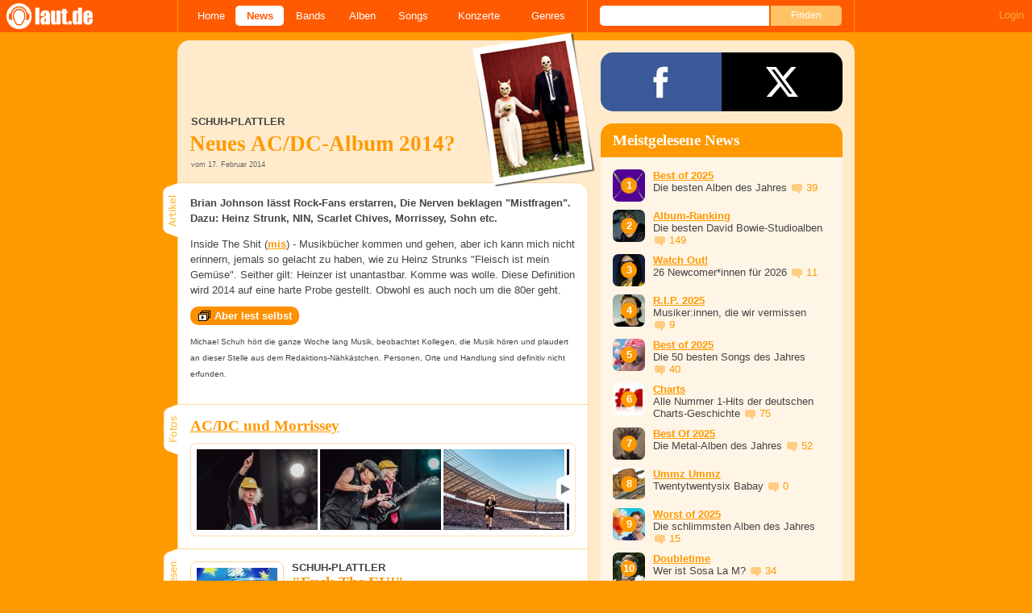

--- FILE ---
content_type: text/html; charset=UTF-8
request_url: https://laut.de/News/Schuh-Plattler-Neues-ACDC-Album-2014-17-02-2014-10157
body_size: 17288
content:
<!DOCTYPE html>
<html lang="de" class="mobile">
	<head>
		<title>Schuh-Plattler: Neues AC/DC-Album 2014? – laut.de – News</title>

		<meta name="viewport" content="width=device-width,initial-scale=1,maximum-scale=1.0">

		<meta http-equiv="content-type"	content="text/html;charset=utf-8" />
		<meta http-equiv="content-language" content="de" />

		<meta name="Description" content="Brian Johnson lässt Rock-Fans erstarren, Die Nerven beklagen &quot;Mistfragen&quot;. Dazu: Heinz Strunk, NIN, Scarlet Chives, Morrissey, Sohn etc." />

		<meta property="fb:pages" content="98502629459" />
		<meta property="fb:app_id" content="186147297291" />

		
		<meta property="og:title" content="Schuh-Plattler: Neues AC/DC-Album 2014? – laut.de – News" />

		<meta property="og:type" content="article" />
		<meta property="og:url" content="https://laut.de/News/Schuh-Plattler-Neues-ACDC-Album-2014-17-02-2014-10157" />
		<meta name="googlebot" content="NOODP">

		<meta property="og:image" content="https://laut.de/News/Schuh-Plattler-Neues-ACDC-Album-2014-17-02-2014-10157/schuh-plattler-neues-acdc-album-2014-152123.jpg" />
		<meta property="og:description" content="Brian Johnson lässt Rock-Fans erstarren, Die Nerven beklagen &quot;Mistfragen&quot;. Dazu: Heinz Strunk, NIN, Scarlet Chives, Morrissey, Sohn etc." />
		<meta property="og:site_name" content="laut.de" />
		<meta property="og:locale" content="de_DE" />

		<link rel="apple-touch-icon" sizes="144x144" href="/img/apple-touch-icon-144x144.png" />
		<link rel="apple-touch-icon" sizes="120x120" href="/img/apple-touch-icon-120x120.png" />
		<link rel="apple-touch-icon" sizes="114x114" href="/img/apple-touch-icon-114x114.png" />
		<link rel="apple-touch-icon" sizes="72x72" href="/img/apple-touch-icon-72x72.png" />
		<link rel="apple-touch-icon" href="/img/apple-touch-icon.png" />
		<link rel="shortcut icon" href="/favicon.ico" type="image/x-icon" />

		<link rel="canonical" href="https://laut.de/News/Schuh-Plattler-Neues-ACDC-Album-2014-17-02-2014-10157" />
		
		
		

		<link rel="alternate" type="application/rss+xml" title="laut.de-News" href="https://laut.de/_feeds/news/rss" />
		<link rel="alternate" type="application/rss+xml" title="laut.de-Alben" href="https://laut.de/_feeds/alben/rss" />
		<link rel="alternate" type="application/atom+xml" title="laut.de-News ATOM Feed" href="https://laut.de/_feeds/news/atom1.0" />
		<link rel="alternate" type="application/atom+xml" title="laut.de-Alben ATOM Feed" href="https://laut.de/_feeds/alben/atom1.0" />

		<link rel="stylesheet" type="text/css" href="/assets/css/laut.css?27412420" />

		<script src="/assets/js/~vendors~head~tail.js?c6a66522"></script>
		<script src="/assets/js/~vendors~head.js?1cd8a492"></script>
		<script src="/assets/js/head.js?f2429b89"></script>

		<script type="text/javascript">
	window.__laut = window.__laut || {};
	window.__laut.qmn = {"exclude":["\/\\\/_\\\/(datenschutz|impressum|jobs|agb)\\\/?(?:\\?.*)?\/i"]};

	var _paq = window._paq = window._paq || [];
	_paq.push(['trackPageView']);
	_paq.push(['enableLinkTracking']);
</script>

<script class="cmplazyload" type="text/plain" data-cmp-vendor="c73092">
	(function() {
		var u="/_module/stats/mtm";
		_paq.push(['setTrackerUrl', u]);
		_paq.push(['rememberConsentGiven']);
		_paq.push(['setConsentGiven']);
		_paq.push(['setSiteId', '1']);

		var d=document, g=d.createElement('script'), s=d.getElementsByTagName('script')[0];
		g.async=true; g.src=u; s.parentNode.insertBefore(g,s);
	})();
</script>

<script data-cmp-vendor="s1541" class="cmplazyload" data-cmp-src="https://cdn.qualitymedianetwork.de/delivery/laut.de.js" async></script>

<script type="text/plain" class="cmplazyload" data-cmp-vendor="s26">
	(function(i,s,o,g,r,a,m){i['GoogleAnalyticsObject']=r;i[r]=i[r]||function(){
	(i[r].q=i[r].q||[]).push(arguments)},i[r].l=1*new Date();a=s.createElement(o),
	m=s.getElementsByTagName(o)[0];a.async=1;a.src=g;m.parentNode.insertBefore(a,m)
	})(window,document,'script','https://www.googletagmanager.com/gtag/js?id=G-Y64Z8S5MQK','ga');

	window.dataLayer = window.dataLayer || [];
	window.dataLayer.push( {"artistAttributes":[{"id":12,"name":"AC\/DC","onTour":false,"genres":"metal"},{"id":593,"name":"Cliff Richard","onTour":false,"genres":"pop"},{"id":3287,"name":"Morrissey","onTour":true,"genres":"indie"},{"id":10824,"name":"Sohn","onTour":false,"genres":"electronic"},{"id":11473,"name":"Die Nerven","onTour":true,"genres":"indie"}],"content_genres":"indie,electronic","content_author":"Michael Schuh","pageAttributes":{"someArtistOnTour":false,"title":"Schuh-Plattler: Neues AC\/DC-Album 2014? \u2013 laut.de \u2013 News","genre":"indie,electronic","author":"Michael Schuh"}} );
	function gtag(){dataLayer.push(arguments);}
	gtag('js', new Date());
	gtag('config', 'G-Y64Z8S5MQK');

	window.ga = gtag;
</script>

<!-- consentmanager -->
<script type="text/javascript" data-cmp-ab="1" src=https://cdn.consentmanager.net/delivery/autoblocking/1cc25f9ec1e53.js data-cmp-host="d.delivery.consentmanager.net" data-cmp-cdn="cdn.consentmanager.net" data-cmp-codesrc="0"></script>


	</head>
	<body class="vor news-article">
		<header>
			<a class="logo" href="/" title="zur laut.de-Homepage"><strong>laut.de (Homepage)</strong></a>
			<nav>
				<ul>
					<li class="home"><a href="/" title="zur laut.de-Homepage">Home</a></li>
					<li class="vor"><a href="/News" title="Nachrichten, Hypes, Tratsch, ... ">News</a></li>
					<li class="wort"><a href="/Artists" title="Interpreten-Porträts, Interviews, Fotos ...">Bands</a></li>
					<li class="stark"><a href="/Alben" title="Rezensionen, Diskussionen, CD-Preisvergleich ...">Alben</a></li>
					<li class="song"><a href="/Songs" title="Musik-Videos, Single-Charts, MP3-Downloads ...">Songs</a></li>
					<li class="hals"><a href="/Konzerte" title="Tourdaten, Festivals, Tickets ... ">Konzerte</a></li>
					<li class="werk"><a href="/Genres" title="Genre-Guide / Poplexikon">Genres</a></li>
				</ul>
				<form class="site-search" action="/Suche" method="get">
					<fieldset>
						<input class="text" type="text" autocomplete="off" name="q" value="" />
						<input type="submit" class="submit" value="Finden" />
					</fieldset>
				</form>
			</nav>
			<script id="ajax_module_6966f65934fe3" type="text/javascript">
jQuery( function ( $ ) {
	var div, parent;
	parent = $( 'script#ajax_module_6966f65934fe3' ).parent();
	div = $( '<div><div style="height:50%;position:relative;width:50%;"><div class="ajax-loading"></div></div></div>' );
	parent.append( div.css( {
		height: parent.height(),
		position: 'relative'
	} ) );
	$.ajax( {
		method: 'GET',
		url: '/_module/userstatus',
		success: function ( response ) {
			$( '#ajax_module_6966f65934fe3' ).before( response );
			div.remove();
		}
	});
});
</script>
		</header>

		
		<div class="page-centered">
			<div class="page-main cf">

				<div class="column column-left cf">
					<div id="subnavigation" class="cf double image full-image">
	<div class="cell left">
		<h1>
<span class="sub">Schuh-Plattler<span class="blind">: </span></span>			Neues AC&sol;DC-Album 2014&quest;		</h1>
<span class="info">vom 17. Februar 2014</span>			</div>
<div class="cell right">
<img alt="Schuh-Plattler: Neues AC&sol;DC-Album 2014&quest;" src="/News/Schuh-Plattler-Neues-ACDC-Album-2014-17-02-2014-10157/schuh-plattler-neues-acdc-album-2014-plrd__0,193-152123.jpg" class="polaroid" />	</div>	<img alt="Schuh-Plattler: Neues AC&sol;DC-Album 2014&quest;" src="/News/Schuh-Plattler-Neues-ACDC-Album-2014-17-02-2014-10157/schuh-plattler-neues-acdc-album-2014-152123.jpg" class="full-image"></div>

					<div class="content">
						<article class="cf artikel vor news slideshow-item">
	<p class="lead">Brian Johnson lässt Rock-Fans erstarren, Die Nerven beklagen "Mistfragen". Dazu: Heinz Strunk, NIN, Scarlet Chives, Morrissey, Sohn etc.</p>
	<p><span>Inside The Shit (<strong><a href="mailto:michel@laut.de" class="vor">mis</a></strong>) - </span>Musikbücher kommen und gehen, aber ich kann mich nicht erinnern, jemals so gelacht zu haben, wie zu Heinz Strunks "Fleisch ist mein Gemüse". Seither gilt: Heinzer ist unantastbar. Komme was wolle. Diese Definition wird 2014 auf eine harte Probe gestellt. Obwohl es auch noch um die 80er geht. </p><p><a class="vor slideshow-open" href="/News/Schuh-Plattler-Neues-ACDC-Album-2014-17-02-2014-10157/Seite-1">Aber lest selbst</a></p><p><font size="1">Michael Schuh hört die ganze Woche lang Musik, beobachtet Kollegen, die Musik hören und plaudert an dieser Stelle aus dem Redaktions-Nähkästchen. Personen, Orte und Handlung sind definitiv nicht erfunden.</font></p>




</article>

<section class="fotogalerie">
	<h2 class="tab"><span>Fotos</span></h2>
	<figure class="photobox">
	<figcaption>
		<a href="/News/Schuh-Plattler-Neues-ACDC-Album-2014-17-02-2014-10157/Fotogalerie">
			<h3 class="teasertitel">
				<span></span>
				<strong>AC/DC und Morrissey</strong>
			</h3>
		</a>
	</figcaption>
	<div class="border cf">
		<div class="nav left"></div>
		<div class="nav right"></div>

		<div class="clip">
			<div class="items cf">
				<a rel="galerie7443-5367" href="/News/Schuh-Plattler-Neues-ACDC-Album-2014-17-02-2014-10157/Fotogalerie/ACDC-und-Morrissey-244402" title="AC/DC und Morrissey,  | © laut.de (Fotograf: Désirée Pezzetta)"><img src="/bilder/__0,100/wortlaut/fotogalerie/77597/gallery-image-1365092334,226005.jpg" alt="AC/DC und Morrissey,  | © laut.de (Fotograf: Désirée Pezzetta)"></a>
				<a rel="galerie7443-5367" href="/News/Schuh-Plattler-Neues-ACDC-Album-2014-17-02-2014-10157/Fotogalerie/ACDC-und-Morrissey-244395" title="AC/DC und Morrissey,  | © laut.de (Fotograf: Désirée Pezzetta)"><img src="/bilder/__0,100/wortlaut/fotogalerie/77597/gallery-image-1365090998,226010.jpg" alt="AC/DC und Morrissey,  | © laut.de (Fotograf: Désirée Pezzetta)"></a>
				<a rel="galerie7443-5367" href="/News/Schuh-Plattler-Neues-ACDC-Album-2014-17-02-2014-10157/Fotogalerie/ACDC-und-Morrissey-244370" title="AC/DC und Morrissey,  | © laut.de (Fotograf: Désirée Pezzetta)"><img src="/bilder/__0,100/wortlaut/fotogalerie/77597/gallery-image-1365079781,226037.jpg" alt="AC/DC und Morrissey,  | © laut.de (Fotograf: Désirée Pezzetta)"></a>
				<a rel="galerie7443-5367" href="/News/Schuh-Plattler-Neues-ACDC-Album-2014-17-02-2014-10157/Fotogalerie/ACDC-und-Morrissey-244399" title="AC/DC und Morrissey,  | © laut.de (Fotograf: Désirée Pezzetta)"><img src="/bilder/__0,100/wortlaut/fotogalerie/77597/gallery-image-1365091758,226006.jpg" alt="AC/DC und Morrissey,  | © laut.de (Fotograf: Désirée Pezzetta)"></a>
				<a rel="galerie7443-5367" href="/News/Schuh-Plattler-Neues-ACDC-Album-2014-17-02-2014-10157/Fotogalerie/ACDC-und-Morrissey-244398" title="AC/DC und Morrissey,  | © laut.de (Fotograf: Désirée Pezzetta)"><img src="/bilder/__0,100/wortlaut/fotogalerie/77597/gallery-image-1365091574,226047.jpg" alt="AC/DC und Morrissey,  | © laut.de (Fotograf: Désirée Pezzetta)"></a>
				<a rel="galerie7443-5367" href="/News/Schuh-Plattler-Neues-ACDC-Album-2014-17-02-2014-10157/Fotogalerie/ACDC-und-Morrissey-244400" title="AC/DC und Morrissey,  | © laut.de (Fotograf: Désirée Pezzetta)"><img src="/bilder/__0,100/wortlaut/fotogalerie/77597/gallery-image-1365091950,226038.jpg" alt="AC/DC und Morrissey,  | © laut.de (Fotograf: Désirée Pezzetta)"></a>
				<a rel="galerie7443-5367" href="/News/Schuh-Plattler-Neues-ACDC-Album-2014-17-02-2014-10157/Fotogalerie/ACDC-und-Morrissey-244397" title="AC/DC und Morrissey,  | © laut.de (Fotograf: Désirée Pezzetta)"><img src="/bilder/__0,100/wortlaut/fotogalerie/77597/gallery-image-1365091382,226039.jpg" alt="AC/DC und Morrissey,  | © laut.de (Fotograf: Désirée Pezzetta)"></a>
				<a rel="galerie7443-5367" href="/News/Schuh-Plattler-Neues-ACDC-Album-2014-17-02-2014-10157/Fotogalerie/ACDC-und-Morrissey-244396" title="AC/DC und Morrissey,  | © laut.de (Fotograf: Désirée Pezzetta)"><img src="/bilder/__0,100/wortlaut/fotogalerie/77597/gallery-image-1365091190,226040.jpg" alt="AC/DC und Morrissey,  | © laut.de (Fotograf: Désirée Pezzetta)"></a>
				<a rel="galerie7443-5367" href="/News/Schuh-Plattler-Neues-ACDC-Album-2014-17-02-2014-10157/Fotogalerie/ACDC-und-Morrissey-244394" title="AC/DC und Morrissey,  | © laut.de (Fotograf: Désirée Pezzetta)"><img src="/bilder/__0,100/wortlaut/fotogalerie/77597/gallery-image-1365090822,226014.jpg" alt="AC/DC und Morrissey,  | © laut.de (Fotograf: Désirée Pezzetta)"></a>
				<a rel="galerie7443-5367" href="/News/Schuh-Plattler-Neues-ACDC-Album-2014-17-02-2014-10157/Fotogalerie/ACDC-und-Morrissey-244393" title="AC/DC und Morrissey,  | © laut.de (Fotograf: Désirée Pezzetta)"><img src="/bilder/__0,100/wortlaut/fotogalerie/77597/gallery-image-1365090606,226013.jpg" alt="AC/DC und Morrissey,  | © laut.de (Fotograf: Désirée Pezzetta)"></a>
				<a rel="galerie7443-5367" href="/News/Schuh-Plattler-Neues-ACDC-Album-2014-17-02-2014-10157/Fotogalerie/ACDC-und-Morrissey-244392" title="AC/DC und Morrissey,  | © laut.de (Fotograf: Désirée Pezzetta)"><img src="/bilder/__0,100/wortlaut/fotogalerie/77597/gallery-image-1365090166,226015.jpg" alt="AC/DC und Morrissey,  | © laut.de (Fotograf: Désirée Pezzetta)"></a>
				<a rel="galerie7443-5367" href="/News/Schuh-Plattler-Neues-ACDC-Album-2014-17-02-2014-10157/Fotogalerie/ACDC-und-Morrissey-244401" title="AC/DC und Morrissey,  | © laut.de (Fotograf: Désirée Pezzetta)"><img src="/bilder/__0,100/wortlaut/fotogalerie/77597/gallery-image-1365092134,226042.jpg" alt="AC/DC und Morrissey,  | © laut.de (Fotograf: Désirée Pezzetta)"></a>
				<a rel="galerie7443-5367" href="/News/Schuh-Plattler-Neues-ACDC-Album-2014-17-02-2014-10157/Fotogalerie/ACDC-und-Morrissey-244391" title="AC/DC und Morrissey,  | © laut.de (Fotograf: Désirée Pezzetta)"><img src="/bilder/__0,100/wortlaut/fotogalerie/77597/gallery-image-1365089878,226020.jpg" alt="AC/DC und Morrissey,  | © laut.de (Fotograf: Désirée Pezzetta)"></a>
				<a rel="galerie7443-5367" href="/News/Schuh-Plattler-Neues-ACDC-Album-2014-17-02-2014-10157/Fotogalerie/ACDC-und-Morrissey-244390" title="AC/DC und Morrissey,  | © laut.de (Fotograf: Désirée Pezzetta)"><img src="/bilder/__0,100/wortlaut/fotogalerie/77597/gallery-image-1365089678,226022.jpg" alt="AC/DC und Morrissey,  | © laut.de (Fotograf: Désirée Pezzetta)"></a>
				<a rel="galerie7443-5367" href="/News/Schuh-Plattler-Neues-ACDC-Album-2014-17-02-2014-10157/Fotogalerie/ACDC-und-Morrissey-244389" title="AC/DC und Morrissey,  | © laut.de (Fotograf: Désirée Pezzetta)"><img src="/bilder/__0,100/wortlaut/fotogalerie/77597/gallery-image-1365089462,226021.jpg" alt="AC/DC und Morrissey,  | © laut.de (Fotograf: Désirée Pezzetta)"></a>
				<a rel="galerie7443-5367" href="/News/Schuh-Plattler-Neues-ACDC-Album-2014-17-02-2014-10157/Fotogalerie/ACDC-und-Morrissey-244388" title="AC/DC und Morrissey,  | © laut.de (Fotograf: Désirée Pezzetta)"><img src="/bilder/__0,100/wortlaut/fotogalerie/77597/gallery-image-1365089254,226030.jpg" alt="AC/DC und Morrissey,  | © laut.de (Fotograf: Désirée Pezzetta)"></a>
				<a rel="galerie7443-5367" href="/News/Schuh-Plattler-Neues-ACDC-Album-2014-17-02-2014-10157/Fotogalerie/ACDC-und-Morrissey-244387" title="AC/DC und Morrissey,  | © laut.de (Fotograf: Désirée Pezzetta)"><img src="/bilder/__0,100/wortlaut/fotogalerie/77597/gallery-image-1365089062,226031.jpg" alt="AC/DC und Morrissey,  | © laut.de (Fotograf: Désirée Pezzetta)"></a>
				<a rel="galerie7443-5367" href="/News/Schuh-Plattler-Neues-ACDC-Album-2014-17-02-2014-10157/Fotogalerie/ACDC-und-Morrissey-244386" title="AC/DC und Morrissey,  | © laut.de (Fotograf: Désirée Pezzetta)"><img src="/bilder/__0,100/wortlaut/fotogalerie/77597/gallery-image-1365088878,226032.jpg" alt="AC/DC und Morrissey,  | © laut.de (Fotograf: Désirée Pezzetta)"></a>
				<a rel="galerie7443-5367" href="/News/Schuh-Plattler-Neues-ACDC-Album-2014-17-02-2014-10157/Fotogalerie/ACDC-und-Morrissey-244385" title="AC/DC und Morrissey,  | © laut.de (Fotograf: Désirée Pezzetta)"><img src="/bilder/__0,100/wortlaut/fotogalerie/77597/gallery-image-1365088670,226033.jpg" alt="AC/DC und Morrissey,  | © laut.de (Fotograf: Désirée Pezzetta)"></a>
				<a rel="galerie7443-5367" href="/News/Schuh-Plattler-Neues-ACDC-Album-2014-17-02-2014-10157/Fotogalerie/ACDC-und-Morrissey-244384" title="AC/DC und Morrissey,  | © laut.de (Fotograf: Désirée Pezzetta)"><img src="/bilder/__0,100/wortlaut/fotogalerie/77597/gallery-image-1365088470,226028.jpg" alt="AC/DC und Morrissey,  | © laut.de (Fotograf: Désirée Pezzetta)"></a>
				<a rel="galerie7443-5367" href="/News/Schuh-Plattler-Neues-ACDC-Album-2014-17-02-2014-10157/Fotogalerie/ACDC-und-Morrissey-244383" title="AC/DC und Morrissey,  | © laut.de (Fotograf: Désirée Pezzetta)"><img src="/bilder/__0,100/wortlaut/fotogalerie/77597/gallery-image-1365088262,226023.jpg" alt="AC/DC und Morrissey,  | © laut.de (Fotograf: Désirée Pezzetta)"></a>
				<a rel="galerie7443-5367" href="/News/Schuh-Plattler-Neues-ACDC-Album-2014-17-02-2014-10157/Fotogalerie/ACDC-und-Morrissey-244381" title="AC/DC und Morrissey,  | © laut.de (Fotograf: Désirée Pezzetta)"><img src="/bilder/__0,100/wortlaut/fotogalerie/77597/gallery-image-1365087534,226024.jpg" alt="AC/DC und Morrissey,  | © laut.de (Fotograf: Désirée Pezzetta)"></a>
				<a rel="galerie7443-5367" href="/News/Schuh-Plattler-Neues-ACDC-Album-2014-17-02-2014-10157/Fotogalerie/ACDC-und-Morrissey-244380" title="AC/DC und Morrissey,  | © laut.de (Fotograf: Désirée Pezzetta)"><img src="/bilder/__0,100/wortlaut/fotogalerie/77597/gallery-image-1365087118,226025.jpg" alt="AC/DC und Morrissey,  | © laut.de (Fotograf: Désirée Pezzetta)"></a>
				<a rel="galerie7443-5367" href="/News/Schuh-Plattler-Neues-ACDC-Album-2014-17-02-2014-10157/Fotogalerie/ACDC-und-Morrissey-244379" title="AC/DC und Morrissey,  | © laut.de (Fotograf: Désirée Pezzetta)"><img src="/bilder/__0,100/wortlaut/fotogalerie/77597/gallery-image-1365086774,226026.jpg" alt="AC/DC und Morrissey,  | © laut.de (Fotograf: Désirée Pezzetta)"></a>
				<a rel="galerie7443-5367" href="/News/Schuh-Plattler-Neues-ACDC-Album-2014-17-02-2014-10157/Fotogalerie/ACDC-und-Morrissey-244378" title="AC/DC und Morrissey,  | © laut.de (Fotograf: Désirée Pezzetta)"><img src="/bilder/__0,100/wortlaut/fotogalerie/77597/gallery-image-1365086454,226027.jpg" alt="AC/DC und Morrissey,  | © laut.de (Fotograf: Désirée Pezzetta)"></a>
				<a rel="galerie7443-5367" href="/News/Schuh-Plattler-Neues-ACDC-Album-2014-17-02-2014-10157/Fotogalerie/ACDC-und-Morrissey-244377" title="AC/DC und Morrissey,  | © laut.de (Fotograf: Désirée Pezzetta)"><img src="/bilder/__0,100/wortlaut/fotogalerie/77597/gallery-image-1365086166,226018.jpg" alt="AC/DC und Morrissey,  | © laut.de (Fotograf: Désirée Pezzetta)"></a>
				<a rel="galerie7443-5367" href="/News/Schuh-Plattler-Neues-ACDC-Album-2014-17-02-2014-10157/Fotogalerie/ACDC-und-Morrissey-244376" title="AC/DC und Morrissey,  | © laut.de (Fotograf: Désirée Pezzetta)"><img src="/bilder/__0,100/wortlaut/fotogalerie/77597/gallery-image-1365085886,226019.jpg" alt="AC/DC und Morrissey,  | © laut.de (Fotograf: Désirée Pezzetta)"></a>
				<a rel="galerie7443-5367" href="/News/Schuh-Plattler-Neues-ACDC-Album-2014-17-02-2014-10157/Fotogalerie/ACDC-und-Morrissey-244382" title="AC/DC und Morrissey,  | © laut.de (Fotograf: Désirée Pezzetta)"><img src="/bilder/__0,100/wortlaut/fotogalerie/77597/gallery-image-1365087910,226046.jpg" alt="AC/DC und Morrissey,  | © laut.de (Fotograf: Désirée Pezzetta)"></a>
				<a rel="galerie7443-5367" href="/News/Schuh-Plattler-Neues-ACDC-Album-2014-17-02-2014-10157/Fotogalerie/ACDC-und-Morrissey-244375" title="AC/DC und Morrissey,  | © laut.de (Fotograf: Désirée Pezzetta)"><img src="/bilder/__0,100/wortlaut/fotogalerie/77597/gallery-image-1365085526,226041.jpg" alt="AC/DC und Morrissey,  | © laut.de (Fotograf: Désirée Pezzetta)"></a>
				<a rel="galerie7443-5367" href="/News/Schuh-Plattler-Neues-ACDC-Album-2014-17-02-2014-10157/Fotogalerie/ACDC-und-Morrissey-244374" title="AC/DC und Morrissey,  | © laut.de (Fotograf: Désirée Pezzetta)"><img src="/bilder/__0,100/wortlaut/fotogalerie/77597/gallery-image-1365085238,226034.jpg" alt="AC/DC und Morrissey,  | © laut.de (Fotograf: Désirée Pezzetta)"></a>
				<a rel="galerie7443-5367" href="/News/Schuh-Plattler-Neues-ACDC-Album-2014-17-02-2014-10157/Fotogalerie/ACDC-und-Morrissey-244373" title="AC/DC und Morrissey,  | © laut.de (Fotograf: Désirée Pezzetta)"><img src="/bilder/__0,100/wortlaut/fotogalerie/77597/gallery-image-1365084998,226035.jpg" alt="AC/DC und Morrissey,  | © laut.de (Fotograf: Désirée Pezzetta)"></a>
				<a rel="galerie7443-5367" href="/News/Schuh-Plattler-Neues-ACDC-Album-2014-17-02-2014-10157/Fotogalerie/ACDC-und-Morrissey-244372" title="AC/DC und Morrissey,  | © laut.de (Fotograf: Désirée Pezzetta)"><img src="/bilder/__0,100/wortlaut/fotogalerie/77597/gallery-image-1365081390,226036.jpg" alt="AC/DC und Morrissey,  | © laut.de (Fotograf: Désirée Pezzetta)"></a>
				<a rel="galerie7443-5367" href="/News/Schuh-Plattler-Neues-ACDC-Album-2014-17-02-2014-10157/Fotogalerie/ACDC-und-Morrissey-244371" title="AC/DC und Morrissey,  | © laut.de (Fotograf: Désirée Pezzetta)"><img src="/bilder/__0,100/wortlaut/fotogalerie/77597/gallery-image-1365080974,226045.jpg" alt="AC/DC und Morrissey,  | © laut.de (Fotograf: Désirée Pezzetta)"></a>
				<a rel="galerie7443-5367" href="/News/Schuh-Plattler-Neues-ACDC-Album-2014-17-02-2014-10157/Fotogalerie/ACDC-und-Morrissey-244369" title="AC/DC und Morrissey,  | © laut.de (Fotograf: Désirée Pezzetta)"><img src="/bilder/__0,100/wortlaut/fotogalerie/77597/gallery-image-1365079238,226029.jpg" alt="AC/DC und Morrissey,  | © laut.de (Fotograf: Désirée Pezzetta)"></a>
				<a rel="galerie7443-5367" href="/News/Schuh-Plattler-Neues-ACDC-Album-2014-17-02-2014-10157/Fotogalerie/ACDC-und-Morrissey-244368" title="AC/DC und Morrissey,  | © laut.de (Fotograf: Désirée Pezzetta)"><img src="/bilder/__0,100/wortlaut/fotogalerie/77597/gallery-image-1365078806,226012.jpg" alt="AC/DC und Morrissey,  | © laut.de (Fotograf: Désirée Pezzetta)"></a>
				<a rel="galerie7443-5367" href="/News/Schuh-Plattler-Neues-ACDC-Album-2014-17-02-2014-10157/Fotogalerie/ACDC-und-Morrissey-244367" title="AC/DC und Morrissey,  | © laut.de (Fotograf: Désirée Pezzetta)"><img src="/bilder/__0,100/wortlaut/fotogalerie/77597/gallery-image-1365078470,226007.jpg" alt="AC/DC und Morrissey,  | © laut.de (Fotograf: Désirée Pezzetta)"></a>
				<a rel="galerie7443-5367" href="/News/Schuh-Plattler-Neues-ACDC-Album-2014-17-02-2014-10157/Fotogalerie/ACDC-und-Morrissey-244366" title="AC/DC und Morrissey,  | © laut.de (Fotograf: Désirée Pezzetta)"><img src="/bilder/__0,100/wortlaut/fotogalerie/77597/gallery-image-1365078118,226008.jpg" alt="AC/DC und Morrissey,  | © laut.de (Fotograf: Désirée Pezzetta)"></a>
				<a rel="galerie7443-5367" href="/News/Schuh-Plattler-Neues-ACDC-Album-2014-17-02-2014-10157/Fotogalerie/ACDC-und-Morrissey-244365" title="AC/DC und Morrissey,  | © laut.de (Fotograf: Désirée Pezzetta)"><img src="/bilder/__0,100/wortlaut/fotogalerie/77597/gallery-image-1365077782,226009.jpg" alt="AC/DC und Morrissey,  | © laut.de (Fotograf: Désirée Pezzetta)"></a>
				<a rel="galerie7443-5367" href="/News/Schuh-Plattler-Neues-ACDC-Album-2014-17-02-2014-10157/Fotogalerie/ACDC-und-Morrissey-244364" title="AC/DC und Morrissey,  | © laut.de (Fotograf: Désirée Pezzetta)"><img src="/bilder/__0,100/wortlaut/fotogalerie/77597/gallery-image-1365077478,226016.jpg" alt="AC/DC und Morrissey,  | © laut.de (Fotograf: Désirée Pezzetta)"></a>
				<a rel="galerie7443-5367" href="/News/Schuh-Plattler-Neues-ACDC-Album-2014-17-02-2014-10157/Fotogalerie/ACDC-und-Morrissey-244363" title="AC/DC und Morrissey,  | © laut.de (Fotograf: Désirée Pezzetta)"><img src="/bilder/__0,100/wortlaut/fotogalerie/77597/gallery-image-1365077198,226017.jpg" alt="AC/DC und Morrissey,  | © laut.de (Fotograf: Désirée Pezzetta)"></a>
				<a rel="galerie7443-5367" href="/News/Schuh-Plattler-Neues-ACDC-Album-2014-17-02-2014-10157/Fotogalerie/ACDC-und-Morrissey-244362" title="AC/DC und Morrissey,  | © laut.de (Fotograf: Désirée Pezzetta)"><img src="/bilder/__0,100/wortlaut/fotogalerie/77597/gallery-image-1365076982,226011.jpg" alt="AC/DC und Morrissey,  | © laut.de (Fotograf: Désirée Pezzetta)"></a>
				<a rel="galerie7443-5367" href="/News/Schuh-Plattler-Neues-ACDC-Album-2014-17-02-2014-10157/Fotogalerie/ACDC-und-Morrissey-244361" title="AC/DC und Morrissey,  | © laut.de (Fotograf: Désirée Pezzetta)"><img src="/bilder/__0,100/wortlaut/fotogalerie/77597/gallery-image-1365076759,226043.jpg" alt="AC/DC und Morrissey,  | © laut.de (Fotograf: Désirée Pezzetta)"></a>
				<a rel="galerie7443-5367" href="/News/Schuh-Plattler-Neues-ACDC-Album-2014-17-02-2014-10157/Fotogalerie/ACDC-und-Morrissey-244360" title="AC/DC und Morrissey,  | © laut.de (Fotograf: Désirée Pezzetta)"><img src="/bilder/__0,100/wortlaut/fotogalerie/77597/gallery-image-1365041689,226044.jpg" alt="AC/DC und Morrissey,  | © laut.de (Fotograf: Désirée Pezzetta)"></a>
				<a rel="galerie7443-5367" href="/News/Schuh-Plattler-Neues-ACDC-Album-2014-17-02-2014-10157/Fotogalerie/ACDC-und-Morrissey-158844" title="AC/DC und Morrissey,  | © laut.de (Fotograf: Peter Wafzig)"><img src="/bilder/__0,100/wortlaut/fotogalerie/39987/bild-1,122063.jpg" alt="AC/DC und Morrissey,  | © laut.de (Fotograf: Peter Wafzig)"></a>
				<a rel="galerie7443-5367" href="/News/Schuh-Plattler-Neues-ACDC-Album-2014-17-02-2014-10157/Fotogalerie/ACDC-und-Morrissey-158846" title="AC/DC und Morrissey,  | © laut.de (Fotograf: Peter Wafzig)"><img src="/bilder/__0,100/wortlaut/fotogalerie/39987/bild-2,122064.jpg" alt="AC/DC und Morrissey,  | © laut.de (Fotograf: Peter Wafzig)"></a>
				<a rel="galerie7443-5367" href="/News/Schuh-Plattler-Neues-ACDC-Album-2014-17-02-2014-10157/Fotogalerie/ACDC-und-Morrissey-158847" title="AC/DC und Morrissey,  | © laut.de (Fotograf: Peter Wafzig)"><img src="/bilder/__0,100/wortlaut/fotogalerie/39987/bild-3,122061.jpg" alt="AC/DC und Morrissey,  | © laut.de (Fotograf: Peter Wafzig)"></a>
				<a rel="galerie7443-5367" href="/News/Schuh-Plattler-Neues-ACDC-Album-2014-17-02-2014-10157/Fotogalerie/ACDC-und-Morrissey-158848" title="AC/DC und Morrissey,  | © laut.de (Fotograf: Peter Wafzig)"><img src="/bilder/__0,100/wortlaut/fotogalerie/39987/bild-4,122062.jpg" alt="AC/DC und Morrissey,  | © laut.de (Fotograf: Peter Wafzig)"></a>
				<a rel="galerie7443-5367" href="/News/Schuh-Plattler-Neues-ACDC-Album-2014-17-02-2014-10157/Fotogalerie/ACDC-und-Morrissey-158849" title="AC/DC und Morrissey,  | © laut.de (Fotograf: Peter Wafzig)"><img src="/bilder/__0,100/wortlaut/fotogalerie/39987/bild-5,122059.jpg" alt="AC/DC und Morrissey,  | © laut.de (Fotograf: Peter Wafzig)"></a>
				<a rel="galerie7443-5367" href="/News/Schuh-Plattler-Neues-ACDC-Album-2014-17-02-2014-10157/Fotogalerie/ACDC-und-Morrissey-158850" title="AC/DC und Morrissey,  | © laut.de (Fotograf: Peter Wafzig)"><img src="/bilder/__0,100/wortlaut/fotogalerie/39987/bild-6,122060.jpg" alt="AC/DC und Morrissey,  | © laut.de (Fotograf: Peter Wafzig)"></a>
				<a rel="galerie7443-5367" href="/News/Schuh-Plattler-Neues-ACDC-Album-2014-17-02-2014-10157/Fotogalerie/ACDC-und-Morrissey-158851" title="AC/DC und Morrissey,  | © laut.de (Fotograf: Peter Wafzig)"><img src="/bilder/__0,100/wortlaut/fotogalerie/39987/bild-7,122057.jpg" alt="AC/DC und Morrissey,  | © laut.de (Fotograf: Peter Wafzig)"></a>
				<a rel="galerie7443-5367" href="/News/Schuh-Plattler-Neues-ACDC-Album-2014-17-02-2014-10157/Fotogalerie/ACDC-und-Morrissey-158852" title="AC/DC und Morrissey,  | © laut.de (Fotograf: Peter Wafzig)"><img src="/bilder/__0,100/wortlaut/fotogalerie/39987/bild-8,122058.jpg" alt="AC/DC und Morrissey,  | © laut.de (Fotograf: Peter Wafzig)"></a>
				<a rel="galerie7443-5367" href="/News/Schuh-Plattler-Neues-ACDC-Album-2014-17-02-2014-10157/Fotogalerie/ACDC-und-Morrissey-158853" title="AC/DC und Morrissey,  | © laut.de (Fotograf: Peter Wafzig)"><img src="/bilder/__0,100/wortlaut/fotogalerie/39987/bild-9,122054.jpg" alt="AC/DC und Morrissey,  | © laut.de (Fotograf: Peter Wafzig)"></a>
				<a rel="galerie7443-5367" href="/News/Schuh-Plattler-Neues-ACDC-Album-2014-17-02-2014-10157/Fotogalerie/ACDC-und-Morrissey-158854" title="AC/DC und Morrissey,  | © laut.de (Fotograf: Peter Wafzig)"><img src="/bilder/__0,100/wortlaut/fotogalerie/39987/bild-10,122055.jpg" alt="AC/DC und Morrissey,  | © laut.de (Fotograf: Peter Wafzig)"></a>
				<a rel="galerie7443-5367" href="/News/Schuh-Plattler-Neues-ACDC-Album-2014-17-02-2014-10157/Fotogalerie/ACDC-und-Morrissey-158855" title="AC/DC und Morrissey,  | © laut.de (Fotograf: Peter Wafzig)"><img src="/bilder/__0,100/wortlaut/fotogalerie/39987/bild-11,122056.jpg" alt="AC/DC und Morrissey,  | © laut.de (Fotograf: Peter Wafzig)"></a>
				<a rel="galerie7443-5367" href="/News/Schuh-Plattler-Neues-ACDC-Album-2014-17-02-2014-10157/Fotogalerie/ACDC-und-Morrissey-158856" title="AC/DC und Morrissey,  | © laut.de (Fotograf: Peter Wafzig)"><img src="/bilder/__0,100/wortlaut/fotogalerie/39987/bild-12,122052.jpg" alt="AC/DC und Morrissey,  | © laut.de (Fotograf: Peter Wafzig)"></a>
				<a rel="galerie7443-5367" href="/News/Schuh-Plattler-Neues-ACDC-Album-2014-17-02-2014-10157/Fotogalerie/ACDC-und-Morrissey-158857" title="AC/DC und Morrissey,  | © laut.de (Fotograf: Peter Wafzig)"><img src="/bilder/__0,100/wortlaut/fotogalerie/39987/bild-13,122053.jpg" alt="AC/DC und Morrissey,  | © laut.de (Fotograf: Peter Wafzig)"></a>
				<a rel="galerie7443-5367" href="/News/Schuh-Plattler-Neues-ACDC-Album-2014-17-02-2014-10157/Fotogalerie/ACDC-und-Morrissey-158858" title="AC/DC und Morrissey,  | © laut.de (Fotograf: Peter Wafzig)"><img src="/bilder/__0,100/wortlaut/fotogalerie/39987/bild-14,122050.jpg" alt="AC/DC und Morrissey,  | © laut.de (Fotograf: Peter Wafzig)"></a>
				<a rel="galerie7443-5367" href="/News/Schuh-Plattler-Neues-ACDC-Album-2014-17-02-2014-10157/Fotogalerie/ACDC-und-Morrissey-158859" title="AC/DC und Morrissey,  | © laut.de (Fotograf: Peter Wafzig)"><img src="/bilder/__0,100/wortlaut/fotogalerie/39987/bild-15,122051.jpg" alt="AC/DC und Morrissey,  | © laut.de (Fotograf: Peter Wafzig)"></a>
				<a rel="galerie7443-5367" href="/News/Schuh-Plattler-Neues-ACDC-Album-2014-17-02-2014-10157/Fotogalerie/ACDC-und-Morrissey-158860" title="AC/DC und Morrissey,  | © laut.de (Fotograf: Peter Wafzig)"><img src="/bilder/__0,100/wortlaut/fotogalerie/39987/bild-16,122049.jpg" alt="AC/DC und Morrissey,  | © laut.de (Fotograf: Peter Wafzig)"></a>
			</div>
		</div>
	</div>
</figure>

</section>

<section class="weiterlesen">
	<h2 class="tab"><span>Weiterlesen</span></h2>
	<article class="teaser cf vor">
		<a href="/News/Schuh-Plattler-Fuck-The-EU!-10-02-2014-10142">
			<img class="teaserbild" alt="" src="/bilder/__100,100/vorlaut/artikel/news/36881/web_teaser_80x80_bild.jpg" />
		</a>
		<div>
			<a href="/News/Schuh-Plattler-Fuck-The-EU!-10-02-2014-10142">
				<h3 class="teasertitel">
					<span>Schuh-Plattler</span>
					<strong class="vor">&quot;Fuck The EU!&quot;</strong>
				</h3>
			</a>
			<p class="teasertext">Sotschi-Feier? Schweiz-Abstimmung? Die Musik antwortet. Plus: Quicksand-Reunion, Tumult bei QOTSA-Show, 5 Fragen an Ja, Panik etc.</p>
		</div>
	</article>
</section>


					</div>
					<section class="module-comment">

	
	<h3 id="kommentare"><a href="/News/Schuh-Plattler-Neues-ACDC-Album-2014-17-02-2014-10157/Kommentare">5 Kommentare mit 12 Antworten, davon 2 auf Unterseiten</a></h3>
	
	<ul>
	<li class="comment cf" data-comment-id="2499381" data-user-id="30166" data-created-at="2014-02-17 20:32:23">
		<div class="minime">
			<div>
				<a rel="nofollow" title="zum Profil von oomphie" href="/User/oomphie-30166" style="background-image:url(/bilder/__40,40/benutzer/default_profilepic_54.jpg)"></a>
				<div class="triangle"></div>
			</div>
		</div>
		<div class="body">
			<div class="content rounded-bottom">
				<a class="bar user-profile" href="/User/oomphie-30166" title="zum Profil von oomphie">oomphie</a> <a class="created_at" href="/News/Schuh-Plattler-Neues-ACDC-Album-2014-17-02-2014-10157/Kommentare#comment2499381">Vor 11 Jahren</a>
				<p class=" first">tolles Foto da oben.<br>aber vorerst nochmals meine Suchanfrage (nach dem die im Valentintstagsgeherze untergegangen ist):</p><p class=" last">mal was anderes: ich such ein Lied, hab das schon öfters im Radio gehört, aber nie von wem das ist: eine höhere Männerstimme am Klavier, Textpassagen sind so 'I wanna hold you hand...I wanna kiss you all....Refrain ist dann 'Youa not allone....' und irgenwann singt er auch 'f*ckin' dazwischen, jedenfalls gefällt mir der Song, weil er so tramatisch anschwielt find ich..er wird immer stärker und zuletzt ist auch so eine Art Chor dabei glaub ich, aber eigenltich nur die höhere Männerstimme und das gehämmerte Klavier, heute hab ich sogar einen Remix gehört, gefällt mir aber das Orignal besser. Weiß wer, von wem das ist???? <br>vielen Dank schon mal.</p>
				<ul class="options">
					<li class="first"><a rel="nofollow" class="alert" href="">Alarm</a></li>
					<li class="hide"><a class="remove" rel="nofollow" href="">Löschen</a></li>
					<li><a class="reply" href="javascript:void(0);" rel="nofollow">Antworten</a></li>
					<li class="last"><a class="reply" href="javascript:void(0);" rel="nofollow"><div class="bubble"></div> 4</a></li>
				</ul>
			</div>
			<div class="response-container">
				<ul class="responses">
						<li class="comment response cf" data-comment-id="2499388" data-user-id="47602" data-created-at="2014-02-17 21:11:37">
							<div class="minime microme">
								<a rel="nofollow" title="zum Profil von Providence" href="/User/Providence-47602" style="background-image:url(/bilder/__30,30/benutzer/avatare/47/60/2.jpg)"></a>
							</div>
							<div class="body content">
								<a class="bar user-profile" href="/User/Providence-47602" title="zum Profil von Providence">Providence</a> <a class="created_at" href="/News/Schuh-Plattler-Neues-ACDC-Album-2014-17-02-2014-10157/Kommentare#comment2499388">Vor 11 Jahren</a>
								<p class="first last">klingt nach Tom Odell - Another Love<br><a href="http://www.youtube.com/watch?v=MwpMEbgC7DA" title="http://www.youtube.com/watch?v=MwpMEbgC7DA" target="_blank" rel="nofollow">http://www.youtube.com/watch?v=MwpMEbgC7DA</a></p>
							</div>
							<ul class="options">
								<li class="first"><a class="remove" rel="nofollow" href="">✖</a></li>
								<li class="hide"><a class="remove" rel="nofollow" href="">Löschen</a></li>
								<li><a rel="nofollow" class="alert" href="">Alarm</a></li>
							</ul>
						</li>						<li class="comment response cf" data-comment-id="2499405" data-user-id="40252" data-created-at="2014-02-17 23:15:55">
							<div class="minime microme">
								<a rel="nofollow" title="zum Profil von effamuartleW" href="/User/effamuartleW-40252" style="background-image:url(/bilder/__30,30/benutzer/avatare/40/25/2.png)"></a>
							</div>
							<div class="body content">
								<a class="bar user-profile" href="/User/effamuartleW-40252" title="zum Profil von effamuartleW">effamuartleW</a> <a class="created_at" href="/News/Schuh-Plattler-Neues-ACDC-Album-2014-17-02-2014-10157/Kommentare#comment2499405">Vor 11 Jahren</a>
								<p class="first last">Mein Gemecht schwielt tramatisch an angesichz dieses postinks... youa f*ckin a masing</p>
							</div>
							<ul class="options">
								<li class="first"><a class="remove" rel="nofollow" href="">✖</a></li>
								<li class="hide"><a class="remove" rel="nofollow" href="">Löschen</a></li>
								<li><a rel="nofollow" class="alert" href="">Alarm</a></li>
							</ul>
						</li>						<li class="comment response cf" data-comment-id="2499406" data-user-id="38454" data-created-at="2014-02-17 23:19:29">
							<div class="minime microme">
								<a rel="nofollow" title="zum Profil von Nutzer-38454" href="/User/Nutzer-38454-38454" style="background-image:url(/bilder/__30,30/benutzer/default_profilepic_54.jpg)"></a>
							</div>
							<div class="body content">
								<a class="bar user-profile" href="/User/Nutzer-38454-38454" title="zum Profil von Nutzer-38454">Nutzer-38454</a> <a class="created_at" href="/News/Schuh-Plattler-Neues-ACDC-Album-2014-17-02-2014-10157/Kommentare#comment2499406">Vor 11 Jahren</a>
								<p class="first last">Ich war mir nicht sicher, ob oomphie dramatisch oder traumatisch meinte. Trifft auf jeden Fall beides auf Tom Odell zu.</p>
							</div>
							<ul class="options">
								<li class="first"><a class="remove" rel="nofollow" href="">✖</a></li>
								<li class="hide"><a class="remove" rel="nofollow" href="">Löschen</a></li>
								<li><a rel="nofollow" class="alert" href="">Alarm</a></li>
							</ul>
						</li>						<li class="comment response cf" data-comment-id="2499481" data-user-id="30166" data-created-at="2014-02-18 20:14:50">
							<div class="minime microme">
								<a rel="nofollow" title="zum Profil von oomphie" href="/User/oomphie-30166" style="background-image:url(/bilder/__30,30/benutzer/default_profilepic_54.jpg)"></a>
							</div>
							<div class="body content">
								<a class="bar user-profile" href="/User/oomphie-30166" title="zum Profil von oomphie">oomphie</a> <a class="created_at" href="/News/Schuh-Plattler-Neues-ACDC-Album-2014-17-02-2014-10157/Kommentare#comment2499481">Vor 11 Jahren</a>
								<p class="first last">danke vielmals, ja das ist es. Aber es heißt another love..., ich hab immer sowas wie yoa not alone verstanden, deshalb hab ich es auch nicht gefunden. ist aber ein toller song find ich, und die Frau im Video auch</p>
							</div>
							<ul class="options">
								<li class="first"><a class="remove" rel="nofollow" href="">✖</a></li>
								<li class="hide"><a class="remove" rel="nofollow" href="">Löschen</a></li>
								<li><a rel="nofollow" class="alert" href="">Alarm</a></li>
							</ul>
						</li>				</ul>
				<div class="new-response add-comment">
					<div class="minime microme">
						<div>
							<img alt="Benutzerbild" src="/bilder/__30,30/benutzer/default_profilepic_54.jpg" />
							<div class="triangle"></div>
						</div>
					</div>
					<form action="/_module/comment/add" method="post">
						<div>
							<textarea name="text"></textarea>
							<input type="hidden" name="parent" value="comment:2499381" />
							<a class="submit">Speichern</a>
						</div>
					</form>
				</div>
			</div>		</div>
	</li>
	<li class="comment cf" data-comment-id="2499414" data-user-id="33568" data-created-at="2014-02-18 06:42:12">
		<div class="minime">
			<div>
				<a rel="nofollow" title="zum Profil von THB-ill" href="/User/THB-ill-33568" style="background-image:url(/bilder/__40,40/benutzer/avatare/33/56/8.jpg)"></a>
				<div class="triangle"></div>
			</div>
		</div>
		<div class="body">
			<div class="content rounded-bottom">
				<a class="bar user-profile" href="/User/THB-ill-33568" title="zum Profil von THB-ill">THB-ill</a> <a class="created_at" href="/News/Schuh-Plattler-Neues-ACDC-Album-2014-17-02-2014-10157/Kommentare#comment2499414">Vor 11 Jahren</a>
				<p class="first last">Wer oder was ist eigentlich dieser Morrissey von dem hier immer geschrieben wird? Ist der überhaupt relevant? Oder hat Herr Schuh eine besondere Affinität zu NIN und Morrissey? Kommt kaum ein Schuhplattler ohne diese beiden aus und ich kanns nicht nachvollziehen....</p>
				<ul class="options">
					<li class="first"><a rel="nofollow" class="alert" href="">Alarm</a></li>
					<li class="hide"><a class="remove" rel="nofollow" href="">Löschen</a></li>
					<li><a class="reply" href="javascript:void(0);" rel="nofollow">Antworten</a></li>
					<li class="last"><a class="reply" href="javascript:void(0);" rel="nofollow"><div class="bubble"></div> 8</a></li>
				</ul>
			</div>
			<div class="response-container">
				<ul class="responses">
						<li class="comment response cf" data-comment-id="2499425" data-user-id="43" data-created-at="2014-02-18 09:55:33">
							<div class="minime microme">
								<a rel="nofollow" title="zum Profil von Alex" href="/User/Alex-43" style="background-image:url(/bilder/__30,30/benutzer/avatare/43.jpg)"></a>
							</div>
							<div class="body content">
								<a class="bar user-profile" href="/User/Alex-43" title="zum Profil von Alex">Alex</a> <a class="created_at" href="/News/Schuh-Plattler-Neues-ACDC-Album-2014-17-02-2014-10157/Kommentare#comment2499425">Vor 11 Jahren</a>
								<p class="first last">Schuh ist der Ernährungsberater von Morrissey. Jener ist der Erfinder der fleischlosen Wurst.</p>
							</div>
							<ul class="options">
								<li class="first"><a class="remove" rel="nofollow" href="">✖</a></li>
								<li class="hide"><a class="remove" rel="nofollow" href="">Löschen</a></li>
								<li><a rel="nofollow" class="alert" href="">Alarm</a></li>
							</ul>
						</li>						<li class="comment response cf" data-comment-id="2499426" data-user-id="27768" data-created-at="2014-02-18 10:37:51">
							<div class="minime microme">
								<a rel="nofollow" title="zum Profil von speedymcs" href="/User/speedymcs-27768" style="background-image:url(/bilder/__30,30/benutzer/default_profilepic_54.jpg)"></a>
							</div>
							<div class="body content">
								<a class="bar user-profile" href="/User/speedymcs-27768" title="zum Profil von speedymcs">speedymcs</a> <a class="created_at" href="/News/Schuh-Plattler-Neues-ACDC-Album-2014-17-02-2014-10157/Kommentare#comment2499426">Vor 11 Jahren</a>
								<p class="first last">you guys wanna get hiiiigh</p>
							</div>
							<ul class="options">
								<li class="first"><a class="remove" rel="nofollow" href="">✖</a></li>
								<li class="hide"><a class="remove" rel="nofollow" href="">Löschen</a></li>
								<li><a rel="nofollow" class="alert" href="">Alarm</a></li>
							</ul>
						</li>						<li class="comment response cf" data-comment-id="2499427" data-user-id="42132" data-created-at="2014-02-18 10:38:31">
							<div class="minime microme">
								<a rel="nofollow" title="zum Profil von CafPow" href="/User/CafPow-42132" style="background-image:url(/bilder/__30,30/benutzer/avatare/42/13/2.jpg)"></a>
							</div>
							<div class="body content">
								<a class="bar user-profile" href="/User/CafPow-42132" title="zum Profil von CafPow">CafPow</a> <a class="created_at" href="/News/Schuh-Plattler-Neues-ACDC-Album-2014-17-02-2014-10157/Kommentare#comment2499427">Vor 11 Jahren</a>
								<p class="first last">ein Gericht ohne Fleisch ist wie n Striptease im Radio.</p>
							</div>
							<ul class="options">
								<li class="first"><a class="remove" rel="nofollow" href="">✖</a></li>
								<li class="hide"><a class="remove" rel="nofollow" href="">Löschen</a></li>
								<li><a rel="nofollow" class="alert" href="">Alarm</a></li>
							</ul>
						</li>						<li class="comment response cf" data-comment-id="2499428" data-user-id="48688" data-created-at="2014-02-18 10:42:22">
							<div class="minime microme">
								<a rel="nofollow" title="zum Profil von Nutzer-48688" href="/User/Nutzer-48688-48688" style="background-image:url(/bilder/__30,30/benutzer/default_profilepic_54.jpg)"></a>
							</div>
							<div class="body content">
								<a class="bar user-profile" href="/User/Nutzer-48688-48688" title="zum Profil von Nutzer-48688">Nutzer-48688</a> <a class="created_at" href="/News/Schuh-Plattler-Neues-ACDC-Album-2014-17-02-2014-10157/Kommentare#comment2499428">Vor 11 Jahren</a>
								<p class="first last">so ist es. veganern entgeht sehr viel.</p>
							</div>
							<ul class="options">
								<li class="first"><a class="remove" rel="nofollow" href="">✖</a></li>
								<li class="hide"><a class="remove" rel="nofollow" href="">Löschen</a></li>
								<li><a rel="nofollow" class="alert" href="">Alarm</a></li>
							</ul>
						</li>						<li class="comment response cf" data-comment-id="2499430" data-user-id="27768" data-created-at="2014-02-18 11:02:32">
							<div class="minime microme">
								<a rel="nofollow" title="zum Profil von speedymcs" href="/User/speedymcs-27768" style="background-image:url(/bilder/__30,30/benutzer/default_profilepic_54.jpg)"></a>
							</div>
							<div class="body content">
								<a class="bar user-profile" href="/User/speedymcs-27768" title="zum Profil von speedymcs">speedymcs</a> <a class="created_at" href="/News/Schuh-Plattler-Neues-ACDC-Album-2014-17-02-2014-10157/Kommentare#comment2499430">Vor 11 Jahren</a>
								<p class="first last">ich vermute, die allermeisten wissen das</p>
							</div>
							<ul class="options">
								<li class="first"><a class="remove" rel="nofollow" href="">✖</a></li>
								<li class="hide"><a class="remove" rel="nofollow" href="">Löschen</a></li>
								<li><a rel="nofollow" class="alert" href="">Alarm</a></li>
							</ul>
						</li>						<li class="comment response cf" data-comment-id="2499431" data-user-id="48688" data-created-at="2014-02-18 11:12:39">
							<div class="minime microme">
								<a rel="nofollow" title="zum Profil von Nutzer-48688" href="/User/Nutzer-48688-48688" style="background-image:url(/bilder/__30,30/benutzer/default_profilepic_54.jpg)"></a>
							</div>
							<div class="body content">
								<a class="bar user-profile" href="/User/Nutzer-48688-48688" title="zum Profil von Nutzer-48688">Nutzer-48688</a> <a class="created_at" href="/News/Schuh-Plattler-Neues-ACDC-Album-2014-17-02-2014-10157/Kommentare#comment2499431">Vor 11 Jahren</a>
								<p class=" first">könnte gut sein. bleibt für immer schleierhaft für mich dieses veganertum.</p><p class=" last">anderes thema: eine neue ac/dc brauche ich so überhaupt nicht.</p>
							</div>
							<ul class="options">
								<li class="first"><a class="remove" rel="nofollow" href="">✖</a></li>
								<li class="hide"><a class="remove" rel="nofollow" href="">Löschen</a></li>
								<li><a rel="nofollow" class="alert" href="">Alarm</a></li>
							</ul>
						</li>						<li class="comment response cf" data-comment-id="2499434" data-user-id="394" data-created-at="2014-02-18 12:03:54">
							<div class="minime microme">
								<a rel="nofollow" title="zum Profil von Zapato El Don" href="/User/Zapato-El-Don-394" style="background-image:url(/bilder/__30,30/benutzer/avatare/39/4.jpg)"></a>
							</div>
							<div class="body content">
								<a class="bar user-profile" href="/User/Zapato-El-Don-394" title="zum Profil von Zapato El Don">Zapato El Don</a> <a class="created_at" href="/News/Schuh-Plattler-Neues-ACDC-Album-2014-17-02-2014-10157/Kommentare#comment2499434">Vor 11 Jahren</a>
								<p class="first last">Richtig beobachtet, THB-Ill, Morrissey und Reznor kommen immer mal wieder hier zu Wort, weil beide extrem talentierte Musiker sind (und ansonsten auch immer für nen Kalauer gut sind). Grohl hättest du hier noch ergänzen können. Als Schreiber ist man für solche Leute, die an keiner Kamera vorbeigehen können, halt relativ dankbar. Diese Woche habe ich mich über die Integration von Yasmin K. am meisten gefreut. Danke, Heinzer <img alt=":D" src="/grafiken/smiles/biggrin.gif" /></p>
							</div>
							<ul class="options">
								<li class="first"><a class="remove" rel="nofollow" href="">✖</a></li>
								<li class="hide"><a class="remove" rel="nofollow" href="">Löschen</a></li>
								<li><a rel="nofollow" class="alert" href="">Alarm</a></li>
							</ul>
						</li>						<li class="comment response cf" data-comment-id="2499483" data-user-id="30166" data-created-at="2014-02-18 20:20:51">
							<div class="minime microme">
								<a rel="nofollow" title="zum Profil von oomphie" href="/User/oomphie-30166" style="background-image:url(/bilder/__30,30/benutzer/default_profilepic_54.jpg)"></a>
							</div>
							<div class="body content">
								<a class="bar user-profile" href="/User/oomphie-30166" title="zum Profil von oomphie">oomphie</a> <a class="created_at" href="/News/Schuh-Plattler-Neues-ACDC-Album-2014-17-02-2014-10157/Kommentare#comment2499483">Vor 11 Jahren</a>
								<p class="first last">ärgert doch das Handtuch nicht so! Morresy ist so ein...Folkmusker, so ein einflußreicher. so sehr beliebt bei Journailsten, so ein Songwriter wie der Wolferl Ambros bei uns in etwa. Und NIN (nine inch nails abkürzung) sind so eine sehr einflußreiche Metalrockalternativeband. Und Trent ist der künstlerische Kopf und hat viele beeinflußt. Auch Marilyn Manson (den kennst du sicher); NIN sind leider nicht so extrem erfolgreich aber extrem wichtig auf den Einfluß anderer Bands, vorallem der Trent Riznor. Ist vergleichbar mit Oomph! und Dero, die auch total alle beinflußt haben und andere, die gestohlen haben bei ihnen da leider erfolgreicher waren. NIN und Reznor sind quase die Oomph! und Dero in den USA.</p>
							</div>
							<ul class="options">
								<li class="first"><a class="remove" rel="nofollow" href="">✖</a></li>
								<li class="hide"><a class="remove" rel="nofollow" href="">Löschen</a></li>
								<li><a rel="nofollow" class="alert" href="">Alarm</a></li>
							</ul>
						</li>				</ul>
				<div class="new-response add-comment">
					<div class="minime microme">
						<div>
							<img alt="Benutzerbild" src="/bilder/__30,30/benutzer/default_profilepic_54.jpg" />
							<div class="triangle"></div>
						</div>
					</div>
					<form action="/_module/comment/add" method="post">
						<div>
							<textarea name="text"></textarea>
							<input type="hidden" name="parent" value="comment:2499414" />
							<a class="submit">Speichern</a>
						</div>
					</form>
				</div>
			</div>		</div>
	</li>
	<li class="comment cf" data-comment-id="2499479" data-user-id="30166" data-created-at="2014-02-18 20:14:25">
		<div class="minime">
			<div>
				<a rel="nofollow" title="zum Profil von oomphie" href="/User/oomphie-30166" style="background-image:url(/bilder/__40,40/benutzer/default_profilepic_54.jpg)"></a>
				<div class="triangle"></div>
			</div>
		</div>
		<div class="body">
			<div class="content rounded-bottom">
				<a class="bar user-profile" href="/User/oomphie-30166" title="zum Profil von oomphie">oomphie</a> <a class="created_at" href="/News/Schuh-Plattler-Neues-ACDC-Album-2014-17-02-2014-10157/Kommentare#comment2499479">Vor 11 Jahren</a>
				<p class="first last">danke vielmals, ja das ist es. Aber es heißt another love..., ich hab immer sowas wie yoa not alone verstanden, deshalb hab ich es auch nicht gefunden. ist aber ein toller song find ich, und die Frau im Video auch...</p>
				<ul class="options">
					<li class="first"><a rel="nofollow" class="alert" href="">Alarm</a></li>
					<li class="hide"><a class="remove" rel="nofollow" href="">Löschen</a></li>
					<li><a class="reply" href="javascript:void(0);" rel="nofollow">Antworten</a></li>
					<li class="last"><a class="reply" href="javascript:void(0);" rel="nofollow"><div class="bubble"></div> 0</a></li>
				</ul>
			</div>
			<div class="response-container">
				<ul class="responses">
				</ul>
				<div class="new-response add-comment">
					<div class="minime microme">
						<div>
							<img alt="Benutzerbild" src="/bilder/__30,30/benutzer/default_profilepic_54.jpg" />
							<div class="triangle"></div>
						</div>
					</div>
					<form action="/_module/comment/add" method="post">
						<div>
							<textarea name="text"></textarea>
							<input type="hidden" name="parent" value="comment:2499479" />
							<a class="submit">Speichern</a>
						</div>
					</form>
				</div>
			</div>		</div>
	</li>	</ul>

	
	<div class="add-comment">
	<div class="minime">
		<div>
			<img src="/bilder/__40,40/benutzer/default_profilepic_54.jpg" />
			<div class="triangle"></div>
		</div>
	</div>
	<form action="/_module/comment/add" method="post">
		<div>
			<input type="hidden" name="parent" value="news:10157" />
			<textarea name="text" placeholder="Trau Dich, schreib was!"></textarea>
			<a class="submit">Speichern</a>
		</div>
	</form>
</div>

</section>
				</div>

				<aside class="column column-right cf">
				<section class="module-share cf">
	<div>
		<ul>
			<li class="facebook" data-count="">
				<a href="https://www.facebook.com/sharer/sharer.php?u=http%3A%2F%2Flaut.de%2FNews%2FSchuh-Plattler-Neues-ACDC-Album-2014-17-02-2014-10157" title="Diese Seite Teilen" target="_blank"></a>
			</li>
			<li class="x" data-count="">
				<a href="./" title="Diese Seite Teilen" target="_blank"></a>
			</li>
			<li class="whatsapp">
				<a href="./" title="Diese Seite Teilen" target="_blank"></a>
			</li>
		</ul>
	</div>
</section>


<div class="module-sidebarcharts news">
	<h3>Meistgelesene News</h3>
	<ol>
		<li class="cf">
			<div class="teaser-img" style="background-image: url('/bilder/__40,40/vorlaut/artikel/news/78794/teaser-image,230390.jpg')">
				<a href="/News/Best-of-2025-Die-besten-Alben-des-Jahres-19-12-2025-21516"></a>
			</div>
			<div class="teaser-txt">
				<a href="/News/Best-of-2025-Die-besten-Alben-des-Jahres-19-12-2025-21516" class="vor"><b>Best of 2025</b></a><br />
				Die besten Alben des Jahres <a href="/News/Best-of-2025-Die-besten-Alben-des-Jahres-19-12-2025-21516#kommentare" class="vor commentcounter comment-bubble" data-related-object="news:21516"></a><br />
			</div>
		</li>
		<li class="cf">
			<div class="teaser-img" style="background-image: url('/bilder/__40,40/vorlaut/artikel/news/43538/teaser,131023.jpg')">
				<a href="/News/Album-Ranking-Die-besten-David-Bowie-Studioalben-15-01-2016-12132"></a>
			</div>
			<div class="teaser-txt">
				<a href="/News/Album-Ranking-Die-besten-David-Bowie-Studioalben-15-01-2016-12132" class="vor"><b>Album-Ranking</b></a><br />
				Die besten David Bowie-Studioalben <a href="/News/Album-Ranking-Die-besten-David-Bowie-Studioalben-15-01-2016-12132#kommentare" class="vor commentcounter comment-bubble" data-related-object="news:12132"></a><br />
			</div>
		</li>
		<li class="cf">
			<div class="teaser-img" style="background-image: url('/bilder/__40,40/vorlaut/artikel/news/78885/teaser-image,230530.jpg')">
				<a href="/News/Watch-Out!-26-Newcomerinnen-fuer-2026-09-01-2026-21536"></a>
			</div>
			<div class="teaser-txt">
				<a href="/News/Watch-Out!-26-Newcomerinnen-fuer-2026-09-01-2026-21536" class="vor"><b>Watch Out!</b></a><br />
				26 Newcomer*innen für 2026 <a href="/News/Watch-Out!-26-Newcomerinnen-fuer-2026-09-01-2026-21536#kommentare" class="vor commentcounter comment-bubble" data-related-object="news:21536"></a><br />
			</div>
		</li>
		<li class="cf">
			<div class="teaser-img" style="background-image: url('/bilder/__40,40/vorlaut/artikel/news/78788/teaser-image,228427.jpg')">
				<a href="/News/R.I.P.-2025-Musiker:innen,-die-wir-vermissen-29-12-2025-21522"></a>
			</div>
			<div class="teaser-txt">
				<a href="/News/R.I.P.-2025-Musiker:innen,-die-wir-vermissen-29-12-2025-21522" class="vor"><b>R.I.P. 2025</b></a><br />
				Musiker:innen, die wir vermissen <a href="/News/R.I.P.-2025-Musiker:innen,-die-wir-vermissen-29-12-2025-21522#kommentare" class="vor commentcounter comment-bubble" data-related-object="news:21522"></a><br />
			</div>
		</li>
		<li class="cf">
			<div class="teaser-img" style="background-image: url('/bilder/__40,40/vorlaut/artikel/news/78629/teaser-image,230269.jpg')">
				<a href="/News/Best-of-2025-Die-50-besten-Songs-des-Jahres-12-12-2025-21505"></a>
			</div>
			<div class="teaser-txt">
				<a href="/News/Best-of-2025-Die-50-besten-Songs-des-Jahres-12-12-2025-21505" class="vor"><b>Best of 2025</b></a><br />
				Die 50 besten Songs des Jahres <a href="/News/Best-of-2025-Die-50-besten-Songs-des-Jahres-12-12-2025-21505#kommentare" class="vor commentcounter comment-bubble" data-related-object="news:21505"></a><br />
			</div>
		</li>
		<li class="cf">
			<div class="teaser-img" style="background-image: url('/bilder/__40,40/vorlaut/artikel/news/64150/teaser-image,187645.jpg')">
				<a href="/News/Charts-Alle-Nummer-1-Hits-der-deutschen-Charts-Geschichte-16-09-2022-19135"></a>
			</div>
			<div class="teaser-txt">
				<a href="/News/Charts-Alle-Nummer-1-Hits-der-deutschen-Charts-Geschichte-16-09-2022-19135" class="vor"><b>Charts</b></a><br />
				Alle Nummer 1-Hits der deutschen Charts-Geschichte <a href="/News/Charts-Alle-Nummer-1-Hits-der-deutschen-Charts-Geschichte-16-09-2022-19135#kommentare" class="vor commentcounter comment-bubble" data-related-object="news:19135"></a><br />
			</div>
		</li>
		<li class="cf">
			<div class="teaser-img" style="background-image: url('/bilder/__40,40/vorlaut/artikel/news/78683/teaser-image,229893.jpg')">
				<a href="/News/Best-Of-2025-Die-Metal-Alben-des-Jahres-28-11-2025-21480"></a>
			</div>
			<div class="teaser-txt">
				<a href="/News/Best-Of-2025-Die-Metal-Alben-des-Jahres-28-11-2025-21480" class="vor"><b>Best Of 2025</b></a><br />
				Die Metal-Alben des Jahres <a href="/News/Best-Of-2025-Die-Metal-Alben-des-Jahres-28-11-2025-21480#kommentare" class="vor commentcounter comment-bubble" data-related-object="news:21480"></a><br />
			</div>
		</li>
		<li class="cf">
			<div class="teaser-img" style="background-image: url('/bilder/__40,40/vorlaut/artikel/news/78917/teaser-image,230547.png')">
				<a href="/News/Ummz-Ummz-Twentytwentysix-Babay-12-01-2026-21539"></a>
			</div>
			<div class="teaser-txt">
				<a href="/News/Ummz-Ummz-Twentytwentysix-Babay-12-01-2026-21539" class="vor"><b>Ummz Ummz</b></a><br />
				Twentytwentysix Babay <a href="/News/Ummz-Ummz-Twentytwentysix-Babay-12-01-2026-21539#kommentare" class="vor commentcounter comment-bubble" data-related-object="news:21539"></a><br />
			</div>
		</li>
		<li class="cf">
			<div class="teaser-img" style="background-image: url('/bilder/__40,40/vorlaut/artikel/news/78644/teaser-image,229659.jpg')">
				<a href="/News/Worst-of-2025-Die-schlimmsten-Alben-des-Jahres-21-11-2025-21468"></a>
			</div>
			<div class="teaser-txt">
				<a href="/News/Worst-of-2025-Die-schlimmsten-Alben-des-Jahres-21-11-2025-21468" class="vor"><b>Worst of 2025</b></a><br />
				Die schlimmsten Alben des Jahres <a href="/News/Worst-of-2025-Die-schlimmsten-Alben-des-Jahres-21-11-2025-21468#kommentare" class="vor commentcounter comment-bubble" data-related-object="news:21468"></a><br />
			</div>
		</li>
		<li class="cf">
			<div class="teaser-img" style="background-image: url('/bilder/__40,40/vorlaut/artikel/news/78892/teaser-image,230510.jpg')">
				<a href="/News/Doubletime-Wer-ist-Sosa-La-M-08-01-2026-21534"></a>
			</div>
			<div class="teaser-txt">
				<a href="/News/Doubletime-Wer-ist-Sosa-La-M-08-01-2026-21534" class="vor"><b>Doubletime</b></a><br />
				Wer ist Sosa La M? <a href="/News/Doubletime-Wer-ist-Sosa-La-M-08-01-2026-21534#kommentare" class="vor commentcounter comment-bubble" data-related-object="news:21534"></a><br />
			</div>
		</li>
	</ol>
	<a href="/News/Topklicks" class="button">Mehr Top-News anzeigen</a>
</div>
<script id="ajax_module_6966f65955c52" type="text/javascript">
jQuery( function ( $ ) {
	var div, parent;
	parent = $( 'script#ajax_module_6966f65955c52' ).parent();
	div = $( '<div><div style="height:50%;position:relative;width:50%;"><div class="ajax-loading"></div></div></div>' );
	parent.append( div.css( {
		height: parent.height(),
		position: 'relative'
	} ) );
	$.ajax( {
		method: 'GET',
		url: '/_module/counter/count/news:10157',
		success: function ( response ) {
			$( '#ajax_module_6966f65955c52' ).before( response );
			div.remove();
		}
	});
});
</script>

				</aside>

			</div>
		</div>

		

		<footer>
			<div class="page-centered" id="fuss">
				<a class="to-top" href="//laut.de/News/Schuh-Plattler-Neues-ACDC-Album-2014-17-02-2014-10157">Nach oben</a>
				<div id="metalinks">
					<strong>1998 - 2026 &copy;
					<a href="http://www.laut.ag">LAUT AG</a></strong>
					<a href="/_/Impressum">Impressum</a>
					<a href="/_/Datenschutz">Datenschutz</a>
					<a href="http://www.laut.ag">Mediadaten</a>
					<a href="/_/Jobs">Jobs/Praktika</a>
					<a href="/_/AGB">AGB</a>
					<a href="javascript:void(0)" class="_open_feedback" target="_blank">Feedback</a>
				</div>
			</div>
		</footer>
		<!-- no more -->

		<script type="text/javascript" src="/assets/js/~vendors~tail.js?45ada378"></script>
		<script type="text/javascript" src="/assets/js/tail.js?0013c9f0"></script>

		

		<script type="text/javascript">
			if ( 'undefined' !== typeof window.ima ) {
				ima( 'init', {
					st: 'laut',
					cp: 'vl_news',
					dn: 'data-589866a496.laut.de',
				} );
				ima( 'count' );
			}
		</script>

		<style rel="stylesheet" crossorigin>.conditional-embed.svelte-90e2rr iframe{border:none;width:100%;height:auto}.column.svelte-90e2rr.svelte-90e2rr{max-width:100%!important;margin:1.25rem 0}.column--form.svelte-90e2rr.svelte-90e2rr{align-self:center}.column.svelte-90e2rr p:first-child{margin-top:0}.column.svelte-90e2rr p:last-child{margin-bottom:0}@media screen and (max-width: 749px){.column.svelte-90e2rr+.column.svelte-90e2rr{margin-top:0}}.form.svelte-90e2rr.svelte-90e2rr{flex-grow:1}.button.svelte-90e2rr.svelte-90e2rr{background-color:#958b6c;border:none;border-radius:.25rem;color:#fff;cursor:pointer;font-size:1em;font-weight:400;padding:0 1.5rem;line-height:32px;width:auto}.helpdesk *{--ring-font-family: "Lucida Grande", Verdana, Arial, sans-serif, sans-serif !important;--ring-font-size: .8rem !important;--ring-font-size-smaller: .8rem !important;--ring-secondary-color: #fff !important;--ring-line-height-lowest: 1.2em !important;--ring-button-height: 2.2rem !important;--ring-button-font-size: 1rem !important}.helpdesk [class^=feedbackForm__]{margin:0;max-width:450px;padding:0;width:100%}.helpdesk [class^=heading_]{display:none}.helpdesk button[type=submit],.helpdesk button[type=button]:not([class*=withIcon]){background-color:#958b6c;border-radius:5px;color:#fff;font-weight:500;width:auto;font-size:inherit;padding:0 1.5rem!important}.helpdesk [class^=input_],.helpdesk [class^=button_],.helpdesk textarea,.helpdesk select{border:none!important;border-image-width:0!important;box-shadow:none!important;font-weight:300;border-radius:.4rem;padding:.5rem .75rem!important}.helpdesk [class*=button_][class*=heightS]:not([type=submit]):not([type=button]){padding:0 5px!important;height:inherit;line-height:inherit}.helpdesk [class^=input_]{background-color:#fff!important;color:#444!important}.helpdesk [class^=label_]{color:#444}.helpdesk [class^=confirmation]{padding:0!important}.helpdesk svg[class*=glyph_]>g{fill:#958b6c}@keyframes svelte-1ibys70-pulse{0%{opacity:.1}50%{opacity:1.1}to{opacity:.1}}.helpdesk__loading.svelte-1ibys70{font-size:inherit;font-family:Lucida Grande,Verdana,Arial,sans-serif;animation:svelte-1ibys70-pulse 2s infinite}.helpdesk__form.svelte-1ibys70{opacity:1;transition:opacity .75s}.helpdesk__form--hidden.svelte-1ibys70{height:1px;width:1px;position:absolute;opacity:0;overflow:hidden}.feedback-modal.svelte-1ty67ux.svelte-1ty67ux{background-color:#000000b3;-webkit-backdrop-filter:blur(5px);backdrop-filter:blur(5px);bottom:0;left:0;position:fixed;right:0;top:0;z-index:1010;max-height:100%;overflow:auto;overflow-x:hidden}.feedback-form.svelte-1ty67ux.svelte-1ty67ux{background-color:#f4f3f0;border-radius:10px;box-shadow:0 0 15px 1px #0009;overflow:hidden;position:absolute;top:50%;left:50%;transform:translate(-50%,-50%);width:500px;max-width:100%;max-height:100%;overflow:auto;overflow-x:hidden}.feedback-form__headline.svelte-1ty67ux.svelte-1ty67ux{background-color:#fff;color:#958b6c;font-family:Georgia,Times New Roman,serif;font-size:28px;margin:0;padding:15px 20px;border-bottom:1px solid #dfdcd3;flex-grow:0}.feedback-form__content.svelte-1ty67ux.svelte-1ty67ux{padding:0 20px;flex-grow:1}@media screen and (max-width: 749px){.feedback-form__content.svelte-1ty67ux.svelte-1ty67ux{max-height:100%;max-width:100%;padding:0 20px 20px;overflow:auto;overflow-x:hidden}}.feedback-form__close.svelte-1ty67ux.svelte-1ty67ux{background-color:#958b6c;border-radius:5px;border:none;color:#fff;display:block;height:30px;width:30px;font-family:Lucida Grande,Verdana,Arial,sans-serif;overflow:hidden;position:absolute;white-space:nowrap;text-indent:40px;top:15px;right:15px}.feedback-form__close.svelte-1ty67ux.svelte-1ty67ux:after{color:#fff;content:"X";display:block;font-weight:700;font-size:18px;line-height:30px;left:50%;position:absolute;text-indent:0;top:50%;transform:translate(-50%,-50%);z-index:1}.feedback-form.svelte-1ty67ux p.svelte-1ty67ux{color:#444;font-family:Lucida Grande,Verdana,Arial,sans-serif;font-size:inherit;line-height:1.3}@media screen and (max-width: 749px){.feedback-form.svelte-1ty67ux.svelte-1ty67ux{display:flex;flex-direction:column;border-radius:0;transform:none;bottom:0;left:0;right:0;top:0;overflow:hidden}}
</style>
<script type="module" crossorigin>var Le=Object.defineProperty;var Ne=(e,t,n)=>t in e?Le(e,t,{enumerable:!0,configurable:!0,writable:!0,value:n}):e[t]=n;var V=(e,t,n)=>(Ne(e,typeof t!="symbol"?t+"":t,n),n);(function(){const t=document.createElement("link").relList;if(t&&t.supports&&t.supports("modulepreload"))return;for(const i of document.querySelectorAll('link[rel="modulepreload"]'))r(i);new MutationObserver(i=>{for(const s of i)if(s.type==="childList")for(const u of s.addedNodes)u.tagName==="LINK"&&u.rel==="modulepreload"&&r(u)}).observe(document,{childList:!0,subtree:!0});function n(i){const s={};return i.integrity&&(s.integrity=i.integrity),i.referrerPolicy&&(s.referrerPolicy=i.referrerPolicy),i.crossOrigin==="use-credentials"?s.credentials="include":i.crossOrigin==="anonymous"?s.credentials="omit":s.credentials="same-origin",s}function r(i){if(i.ep)return;i.ep=!0;const s=n(i);fetch(i.href,s)}})();function v(){}const _e=e=>e;function Oe(e,t){for(const n in t)e[n]=t[n];return e}function me(e){return e()}function re(){return Object.create(null)}function A(e){e.forEach(me)}function G(e){return typeof e=="function"}function J(e,t){return e!=e?t==t:e!==t||e&&typeof e=="object"||typeof e=="function"}function je(e){return Object.keys(e).length===0}function pe(e,t,n,r){if(e){const i=he(e,t,n,r);return e[0](i)}}function he(e,t,n,r){return e[1]&&r?Oe(n.ctx.slice(),e[1](r(t))):n.ctx}function ge(e,t,n,r){if(e[2]&&r){const i=e[2](r(n));if(t.dirty===void 0)return i;if(typeof i=="object"){const s=[],u=Math.max(t.dirty.length,i.length);for(let o=0;o<u;o+=1)s[o]=t.dirty[o]|i[o];return s}return t.dirty|i}return t.dirty}function ye(e,t,n,r,i,s){if(i){const u=he(t,n,r,s);e.p(u,i)}}function be(e){if(e.ctx.length>32){const t=[],n=e.ctx.length/32;for(let r=0;r<n;r++)t[r]=-1;return t}return-1}const $e=typeof window<"u";let Pe=$e?()=>window.performance.now():()=>Date.now(),Q=$e?e=>requestAnimationFrame(e):v;const O=new Set;function ve(e){O.forEach(t=>{t.c(e)||(O.delete(t),t.f())}),O.size!==0&&Q(ve)}function Se(e){let t;return O.size===0&&Q(ve),{promise:new Promise(n=>{O.add(t={c:e,f:n})}),abort(){O.delete(t)}}}function b(e,t){e.appendChild(t)}function we(e){if(!e)return document;const t=e.getRootNode?e.getRootNode():e.ownerDocument;return t&&t.host?t:e.ownerDocument}function ze(e){const t=g("style");return t.textContent="/* empty */",Fe(we(e),t),t.sheet}function Fe(e,t){return b(e.head||e,t),t.sheet}function E(e,t,n){e.insertBefore(t,n||null)}function w(e){e.parentNode&&e.parentNode.removeChild(e)}function g(e){return document.createElement(e)}function ke(e){return document.createTextNode(e)}function z(){return ke(" ")}function Me(){return ke("")}function U(e,t,n,r){return e.addEventListener(t,n,r),()=>e.removeEventListener(t,n,r)}function h(e,t,n){n==null?e.removeAttribute(t):e.getAttribute(t)!==n&&e.setAttribute(t,n)}function Te(e){return Array.from(e.childNodes)}function ie(e,t,n){e.classList.toggle(t,!!n)}function Ie(e,t,{bubbles:n=!1,cancelable:r=!1}={}){return new CustomEvent(e,{detail:t,bubbles:n,cancelable:r})}const R=new Map;let B=0;function Re(e){let t=5381,n=e.length;for(;n--;)t=(t<<5)-t^e.charCodeAt(n);return t>>>0}function Be(e,t){const n={stylesheet:ze(t),rules:{}};return R.set(e,n),n}function se(e,t,n,r,i,s,u,o=0){const l=16.666/r;let c=`{
`;for(let a=0;a<=1;a+=l){const $=t+(n-t)*s(a);c+=a*100+`%{${u($,1-$)}}
`}const p=c+`100% {${u(n,1-n)}}
}`,d=`__svelte_${Re(p)}_${o}`,m=we(e),{stylesheet:_,rules:f}=R.get(m)||Be(m,e);f[d]||(f[d]=!0,_.insertRule(`@keyframes ${d} ${p}`,_.cssRules.length));const y=e.style.animation||"";return e.style.animation=`${y?`${y}, `:""}${d} ${r}ms linear ${i}ms 1 both`,B+=1,d}function qe(e,t){const n=(e.style.animation||"").split(", "),r=n.filter(t?s=>s.indexOf(t)<0:s=>s.indexOf("__svelte")===-1),i=n.length-r.length;i&&(e.style.animation=r.join(", "),B-=i,B||He())}function He(){Q(()=>{B||(R.forEach(e=>{const{ownerNode:t}=e.stylesheet;t&&w(t)}),R.clear())})}let F;function S(e){F=e}function Ke(){if(!F)throw new Error("Function called outside component initialization");return F}function Ve(e){Ke().$$.on_mount.push(e)}const N=[],q=[];let j=[];const oe=[],We=Promise.resolve();let Z=!1;function Ye(){Z||(Z=!0,We.then(xe))}function M(e){j.push(e)}const W=new Set;let L=0;function xe(){if(L!==0)return;const e=F;do{try{for(;L<N.length;){const t=N[L];L++,S(t),Ue(t.$$)}}catch(t){throw N.length=0,L=0,t}for(S(null),N.length=0,L=0;q.length;)q.pop()();for(let t=0;t<j.length;t+=1){const n=j[t];W.has(n)||(W.add(n),n())}j.length=0}while(N.length);for(;oe.length;)oe.pop()();Z=!1,W.clear(),S(e)}function Ue(e){if(e.fragment!==null){e.update(),A(e.before_update);const t=e.dirty;e.dirty=[-1],e.fragment&&e.fragment.p(e.ctx,t),e.after_update.forEach(M)}}function Ze(e){const t=[],n=[];j.forEach(r=>e.indexOf(r)===-1?t.push(r):n.push(r)),n.forEach(r=>r()),j=t}let P;function Ge(){return P||(P=Promise.resolve(),P.then(()=>{P=null})),P}function Y(e,t,n){e.dispatchEvent(Ie(`${t?"intro":"outro"}${n}`))}const I=new Set;let x;function Ee(){x={r:0,c:[],p:x}}function Ce(){x.r||A(x.c),x=x.p}function k(e,t){e&&e.i&&(I.delete(e),e.i(t))}function C(e,t,n,r){if(e&&e.o){if(I.has(e))return;I.add(e),x.c.push(()=>{I.delete(e),r&&(n&&e.d(1),r())}),e.o(t)}else r&&r()}const Je={duration:0};function le(e,t,n,r){let s=t(e,n,{direction:"both"}),u=r?0:1,o=null,l=null,c=null,p;function d(){c&&qe(e,c)}function m(f,y){const a=f.b-u;return y*=Math.abs(a),{a:u,b:f.b,d:a,duration:y,start:f.start,end:f.start+y,group:f.group}}function _(f){const{delay:y=0,duration:a=300,easing:$=_e,tick:D=v,css:H}=s||Je,K={start:Pe()+y,b:f};f||(K.group=x,x.r+=1),"inert"in e&&(f?p!==void 0&&(e.inert=p):(p=e.inert,e.inert=!0)),o||l?l=K:(H&&(d(),c=se(e,u,f,a,y,$,H)),f&&D(0,1),o=m(K,a),M(()=>Y(e,f,"start")),Se(T=>{if(l&&T>l.start&&(o=m(l,a),l=null,Y(e,o.b,"start"),H&&(d(),c=se(e,u,o.b,o.duration,0,$,s.css))),o){if(T>=o.end)D(u=o.b,1-u),Y(e,o.b,"end"),l||(o.b?d():--o.group.r||A(o.group.c)),o=null;else if(T>=o.start){const Ae=T-o.start;u=o.a+o.d*$(Ae/o.duration),D(u,1-u)}}return!!(o||l)}))}return{run(f){G(s)?Ge().then(()=>{s=s({direction:f?"in":"out"}),_(f)}):_(f)},end(){d(),o=l=null}}}function De(e){e&&e.c()}function X(e,t,n){const{fragment:r,after_update:i}=e.$$;r&&r.m(t,n),M(()=>{const s=e.$$.on_mount.map(me).filter(G);e.$$.on_destroy?e.$$.on_destroy.push(...s):A(s),e.$$.on_mount=[]}),i.forEach(M)}function ee(e,t){const n=e.$$;n.fragment!==null&&(Ze(n.after_update),A(n.on_destroy),n.fragment&&n.fragment.d(t),n.on_destroy=n.fragment=null,n.ctx=[])}function Qe(e,t){e.$$.dirty[0]===-1&&(N.push(e),Ye(),e.$$.dirty.fill(0)),e.$$.dirty[t/31|0]|=1<<t%31}function te(e,t,n,r,i,s,u=null,o=[-1]){const l=F;S(e);const c=e.$$={fragment:null,ctx:[],props:s,update:v,not_equal:i,bound:re(),on_mount:[],on_destroy:[],on_disconnect:[],before_update:[],after_update:[],context:new Map(t.context||(l?l.$$.context:[])),callbacks:re(),dirty:o,skip_bound:!1,root:t.target||l.$$.root};u&&u(c.root);let p=!1;if(c.ctx=n?n(e,t.props||{},(d,m,..._)=>{const f=_.length?_[0]:m;return c.ctx&&i(c.ctx[d],c.ctx[d]=f)&&(!c.skip_bound&&c.bound[d]&&c.bound[d](f),p&&Qe(e,d)),m}):[],c.update(),p=!0,A(c.before_update),c.fragment=r?r(c.ctx):!1,t.target){if(t.hydrate){const d=Te(t.target);c.fragment&&c.fragment.l(d),d.forEach(w)}else c.fragment&&c.fragment.c();t.intro&&k(e.$$.fragment),X(e,t.target,t.anchor),xe()}S(l)}class ne{constructor(){V(this,"$$");V(this,"$$set")}$destroy(){ee(this,1),this.$destroy=v}$on(t,n){if(!G(n))return v;const r=this.$$.callbacks[t]||(this.$$.callbacks[t]=[]);return r.push(n),()=>{const i=r.indexOf(n);i!==-1&&r.splice(i,1)}}$set(t){this.$$set&&!je(t)&&(this.$$.skip_bound=!0,this.$$set(t),this.$$.skip_bound=!1)}}const Xe="4";typeof window<"u"&&(window.__svelte||(window.__svelte={v:new Set})).v.add(Xe);function ce(e,{delay:t=0,duration:n=400,easing:r=_e}={}){const i=+getComputedStyle(e).opacity;return{delay:t,duration:n,easing:r,css:s=>`opacity: ${s*i}`}}const et=e=>({}),ue=e=>({}),tt=e=>({}),fe=e=>({});function nt(e){let t;const n=e[2].embed,r=pe(n,e,e[1],ue);return{c(){r&&r.c()},m(i,s){r&&r.m(i,s),t=!0},p(i,s){r&&r.p&&(!t||s&2)&&ye(r,n,i,i[1],t?ge(n,i[1],s,et):be(i[1]),ue)},i(i){t||(k(r,i),t=!0)},o(i){C(r,i),t=!1},d(i){r&&r.d(i)}}}function rt(e){let t,n,r;return{c(){t=g("button"),t.textContent="Formular laden",h(t,"class","button button--accept svelte-90e2rr")},m(i,s){E(i,t,s),n||(r=U(t,"click",e[3]),n=!0)},p:v,i:v,o:v,d(i){i&&w(t),n=!1,r()}}}function it(e){let t,n,r,i,s,u,o,l,c,p;const d=e[2].disclaimer,m=pe(d,e,e[1],fe),_=[rt,nt],f=[];function y(a,$){return a[0]===!1?0:1}return l=y(e),c=f[l]=_[l](e),{c(){t=g("div"),n=g("div"),r=g("div"),i=g("div"),m&&m.c(),s=z(),u=g("div"),o=g("div"),c.c(),h(i,"class","disclaimer"),h(r,"class","wrapper wrapper--column column column--disclaimer svelte-90e2rr"),h(o,"class","form svelte-90e2rr"),h(u,"class","wrapper wrapper--column column column--form svelte-90e2rr"),h(n,"class","faq wrapper wrapper--main wrapper flex flex--row"),h(t,"class","conditional-embed svelte-90e2rr")},m(a,$){E(a,t,$),b(t,n),b(n,r),b(r,i),m&&m.m(i,null),b(n,s),b(n,u),b(u,o),f[l].m(o,null),p=!0},p(a,[$]){m&&m.p&&(!p||$&2)&&ye(m,d,a,a[1],p?ge(d,a[1],$,tt):be(a[1]),fe);let D=l;l=y(a),l===D?f[l].p(a,$):(Ee(),C(f[D],1,1,()=>{f[D]=null}),Ce(),c=f[l],c?c.p(a,$):(c=f[l]=_[l](a),c.c()),k(c,1),c.m(o,null))},i(a){p||(k(m,a),k(c),p=!0)},o(a){C(m,a),C(c),p=!1},d(a){a&&w(t),m&&m.d(a),f[l].d()}}}function st(e,t,n){let{$$slots:r={},$$scope:i}=t,s=!1;const u=()=>n(0,s=!0);return e.$$set=o=>{"$$scope"in o&&n(1,i=o.$$scope)},[s,i,r,u]}class ot extends ne{constructor(t){super(),te(this,t,st,it,J,{})}}function ae(e){let t;return{c(){t=g("div"),t.textContent="Wird geladen …",h(t,"class","helpdesk__loading svelte-1ibys70")},m(n,r){E(n,t,r)},d(n){n&&w(t)}}}function lt(e){let t,n,r,i=(e[2]||e[1])&&ae();return{c(){t=g("div"),i&&i.c(),n=z(),r=g("div"),h(r,"class","helpdesk__form svelte-1ibys70"),ie(r,"helpdesk__form--hidden",e[2]||e[1]),h(t,"class","helpdesk")},m(s,u){E(s,t,u),i&&i.m(t,null),b(t,n),b(t,r),e[3](r)},p(s,[u]){s[2]||s[1]?i||(i=ae(),i.c(),i.m(t,n)):i&&(i.d(1),i=null),u&6&&ie(r,"helpdesk__form--hidden",s[2]||s[1])},i:v,o:v,d(s){s&&w(t),i&&i.d(),e[3](null)}}}const ct=2500;function ut(e,t,n){let r,i=!0,s=!0;Ve(async()=>{const o=document.createElement("script");o.setAttribute("id","36bf6357-75f3-4eb2-8f24-a29f31df80ff"),o.setAttribute("src","https://lautfm.myjetbrains.com/youtrack/static/simplified/form/form-entry.js"),o.setAttribute("data-yt-url","https://lautfm.myjetbrains.com/youtrack"),o.setAttribute("data-theme","light"),o.setAttribute("data-lang","de"),o.onload=()=>n(2,s=!s),setTimeout(()=>n(1,i=!1),ct),r.appendChild(o)});function u(o){q[o?"unshift":"push"](()=>{r=o,n(0,r)})}return[r,i,s,u]}class ft extends ne{constructor(t){super(),te(this,t,ut,lt,J,{})}}function de(e){let t,n,r,i,s,u,o,l,c,p,d,m;return l=new ot({props:{$$slots:{embed:[dt],disclaimer:[at]},$$scope:{ctx:e}}}),{c(){t=g("div"),n=g("div"),r=g("h1"),r.textContent="Feedback",i=z(),s=g("a"),s.textContent="Dialog-Schließen",u=z(),o=g("div"),De(l.$$.fragment),h(r,"class","feedback-form__headline svelte-1ty67ux"),h(s,"class","feedback-form__close svelte-1ty67ux"),h(s,"role","button"),h(s,"href","javascript:void(0)"),h(o,"class","feedback-form__content svelte-1ty67ux"),h(n,"class","feedback-form svelte-1ty67ux"),h(t,"class","feedback-modal svelte-1ty67ux"),h(t,"role","button"),h(t,"tabindex","-1")},m(_,f){E(_,t,f),b(t,n),b(n,r),b(n,i),b(n,s),b(n,u),b(n,o),X(l,o,null),e[3](t),p=!0,d||(m=[U(s,"click",e[2]),U(t,"keydown",e[4])],d=!0)},p(_,f){const y={};f&32&&(y.$$scope={dirty:f,ctx:_}),l.$set(y)},i(_){p||(k(l.$$.fragment,_),_&&M(()=>{p&&(c||(c=le(t,ce,{delay:0,duration:250},!0)),c.run(1))}),p=!0)},o(_){C(l.$$.fragment,_),_&&(c||(c=le(t,ce,{delay:0,duration:250},!1)),c.run(0)),p=!1},d(_){_&&w(t),ee(l),e[3](null),_&&c&&c.end(),d=!1,A(m)}}}function at(e){let t,n,r;return{c(){t=g("p"),t.textContent="Zur Verarbeitung von Benutzer-Feedback nutzen wir Systeme unseres externen Dienstleisters YouTrack. Das ermöglicht uns, deine Rückmeldung strukturiert zu beantworten. Dabei werden persönliche Daten (von dir) an diesen Dienstleister übertragen. Diese Daten werden ausschließlich dazu verwendet, mit Dir in Kontakt zu treten, und werden am Ende dieses Prozesses wieder entfernt.",n=z(),r=g("p"),r.innerHTML="<strong>Durch Laden des Formulars, erklärst du dich mit den oben genannten Abläufen einverstanden.</strong>",h(t,"class","svelte-1ty67ux"),h(r,"class","svelte-1ty67ux")},m(i,s){E(i,t,s),E(i,n,s),E(i,r,s)},p:v,d(i){i&&(w(t),w(n),w(r))}}}function dt(e){let t,n;return t=new ft({}),{c(){De(t.$$.fragment)},m(r,i){X(t,r,i),n=!0},i(r){n||(k(t.$$.fragment,r),n=!0)},o(r){C(t.$$.fragment,r),n=!1},d(r){ee(t,r)}}}function _t(e){let t,n,r=e[1]&&de(e);return{c(){r&&r.c(),t=Me()},m(i,s){r&&r.m(i,s),E(i,t,s),n=!0},p(i,[s]){i[1]?r?(r.p(i,s),s&2&&k(r,1)):(r=de(i),r.c(),k(r,1),r.m(t.parentNode,t)):r&&(Ee(),C(r,1,1,()=>{r=null}),Ce())},i(i){n||(k(r),n=!0)},o(i){C(r),n=!1},d(i){i&&w(t),r&&r.d(i)}}}function mt(e,t,n){let r,i=!1,s=()=>n(1,i=!i);document.addEventListener("click",l=>{!l||!l.target.classList.contains("_open_feedback")||(l.preventDefault(),l.stopPropagation(),s())}),document.addEventListener("laut:showFeedback",s);function u(l){q[l?"unshift":"push"](()=>{r=l,n(0,r)})}return[r,i,s,u,l=>{l.code==="Escape"&&s()}]}class pt extends ne{constructor(t){super(),te(this,t,mt,_t,J,{})}}new pt({target:document.getElementById("feedback")});
</script>
<div id="feedback"></div>

		
	</body>
</html>


--- FILE ---
content_type: text/html; charset=UTF-8
request_url: https://laut.de/_module/commentcounter?news:21516,news:12132,news:21536,news:21522,news:21505,news:19135,news:21480,news:21539,news:21468,news:21534
body_size: 73
content:
{"news":{"12132":149,"19135":75,"21468":15,"21480":52,"21505":40,"21516":39,"21522":9,"21534":34,"21536":11,"21539":0}}